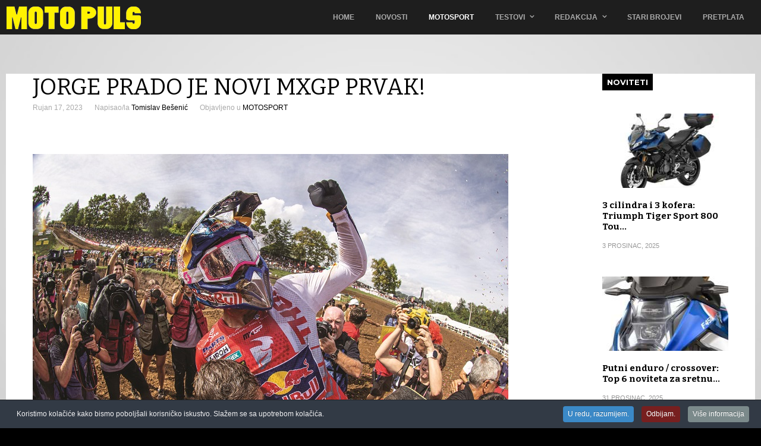

--- FILE ---
content_type: text/html; charset=utf-8
request_url: https://motopuls.com/index.php/motopuls-novosti-naslovna/item/8982-jorge-prado-je-novi-mxgp-prvak
body_size: 13220
content:
<meta property="fb:admins" content="100010452274751" />

<!DOCTYPE html>
<html prefix="og: http://ogp.me/ns#" lang="hr-hr" >
<head>
		        	<meta name="viewport" content="width=device-width, initial-scale=1, maximum-scale=2.0">
	    <base href="https://motopuls.com/index.php/motopuls-novosti-naslovna/item/8982-jorge-prado-je-novi-mxgp-prvak" />
	<meta http-equiv="content-type" content="text/html; charset=utf-8" />
	<meta name="keywords" content="MXGP,GasGas,KAWASAKI" />
	<meta property="og:url" content="https://motopuls.com/index.php/motopuls-novosti-naslovna/item/8982-jorge-prado-je-novi-mxgp-prvak" />
	<meta property="og:type" content="article" />
	<meta property="og:title" content="Jorge Prado je novi MXGP prvak!" />
	<meta property="og:description" content="Iako ga je Febvre počeo bodovno sustizati, vozač GasGasa je ipak sasvim zasluženo osvojio prvu MXGP titulu, i to na pretposljednjoj utrci ove sezone. Romain Febvre je s Kawasakijem doista sjajno vozio u drugoj polovici sezone. Pobjeđivao je kad je god to mogao i uporno otkidao mrvicu po mrvicu od pr..." />
	<meta property="og:image" content="https://motopuls.com/media/k2/items/cache/cd5b44a741890e29af4a855db1a6cc7d_S.jpg" />
	<meta name="image" content="https://motopuls.com/media/k2/items/cache/cd5b44a741890e29af4a855db1a6cc7d_M.jpg" />
	<meta name="twitter:card" content="summary" />
	<meta name="twitter:title" content="Jorge Prado je novi MXGP prvak!" />
	<meta name="twitter:description" content="Iako ga je Febvre počeo bodovno sustizati, vozač GasGasa je ipak sasvim zasluženo osvojio prvu MXGP titulu, i to na pretposljednjoj utrci ove sezone. Romain Febvre je s Kawasakijem doista sjajno vozio..." />
	<meta name="twitter:image" content="https://motopuls.com/media/k2/items/cache/cd5b44a741890e29af4a855db1a6cc7d_M.jpg" />
	<meta name="twitter:image:alt" content="Jorge Prado je novi MXGP prvak!" />
	<meta name="description" content="Iako ga je Febvre počeo bodovno sustizati, vozač GasGasa je ipak sasvim zasluženo osvojio prvu MXGP titulu, i to na pretposljednjoj utrci ove sezone...." />
	<title>Jorge Prado je novi MXGP prvak!</title>
	<link href="/index.php/motopuls-novosti-naslovna/item/8982-jorge-prado-je-novi-mxgp-prvak" rel="canonical" />
	<link href="https://motopuls.com/favicon_mp.ico" rel="shortcut icon" type="image/vnd.microsoft.icon" />
	<link href="/favicon.ico" rel="shortcut icon" type="image/vnd.microsoft.icon" />
	<link href="https://cdn.jsdelivr.net/npm/magnific-popup@1.1.0/dist/magnific-popup.min.css" rel="stylesheet" type="text/css" />
	<link href="https://cdn.jsdelivr.net/npm/simple-line-icons@2.4.1/css/simple-line-icons.css" rel="stylesheet" type="text/css" />
	<link href="/templates/gk_game/css/k2.css?v=2.10.3" rel="stylesheet" type="text/css" />
	<link href="/plugins/system/jce/css/content.css?aa754b1f19c7df490be4b958cf085e7c" rel="stylesheet" type="text/css" />
	<link href="/plugins/system/rokbox/assets/styles/rokbox.css" rel="stylesheet" type="text/css" />
	<link href="/media/system/css/modal.css?61288071887bf676bf074d690c1178fd" rel="stylesheet" type="text/css" />
	<link href="https://motopuls.com/templates/gk_game/css/font-awesome.css" rel="stylesheet" type="text/css" />
	<link href="https://motopuls.com/templates/gk_game/css/normalize.css" rel="stylesheet" type="text/css" />
	<link href="https://motopuls.com/templates/gk_game/css/layout.css" rel="stylesheet" type="text/css" />
	<link href="https://motopuls.com/templates/gk_game/css/joomla.css" rel="stylesheet" type="text/css" />
	<link href="https://motopuls.com/templates/gk_game/css/system/system.css" rel="stylesheet" type="text/css" />
	<link href="https://motopuls.com/templates/gk_game/css/template.css" rel="stylesheet" type="text/css" />
	<link href="https://motopuls.com/templates/gk_game/css/menu/menu.css" rel="stylesheet" type="text/css" />
	<link href="https://motopuls.com/templates/gk_game/css/gk.stuff.css" rel="stylesheet" type="text/css" />
	<link href="https://motopuls.com/templates/gk_game/css/style1.css" rel="stylesheet" type="text/css" />
	<link href="https://motopuls.com/templates/gk_game/css/typography/typography.style1.css" rel="stylesheet" type="text/css" />
	<link href="//fonts.googleapis.com/css?family=Montserrat:400,700" rel="stylesheet" type="text/css" />
	<link href="//fonts.googleapis.com/css?family=Bitter:400,700" rel="stylesheet" type="text/css" />
	<link href="/plugins/system/cookiespolicynotificationbar/assets/css/cpnb-style.min.css" rel="stylesheet" type="text/css" />
	<style type="text/css">

                        /* K2 - Magnific Popup Overrides */
                        .mfp-iframe-holder {padding:10px;}
                        .mfp-iframe-holder .mfp-content {max-width:100%;width:100%;height:100%;}
                        .mfp-iframe-scaler iframe {background:#fff;padding:10px;box-sizing:border-box;box-shadow:none;}
                    .childcontent .gkcol { width: 170px; }.gkNspPM-VideoGallery .gkSmallBlock .gkItem {
    cursor: pointer;
    padding: 27px 0;
}
element.style {
    padding-top: 11.2%;
}


div.banneritem {
    border-top: 1px solid #e5e5e5;
    color: #666;
    font-size: 0px;
    padding: 0px 0;
}


h2, .componentheading {
    font-size: 31px;
    font-weight: 300;
}

h3 {
    font-size: 19px;
}



th a {
    color: #562C2C!important;
}


#gkHeader h1.gkPage {
    color: rgba(222, 215, 215, 0);
    font-size: 39px;
    letter-spacing: -1.5px;
    padding: 9px 0 11px 0;
    text-transform: none;
}
#gkPageContent > div {
    background: #fff;
    -webkit-box-sizing: border-box;
    -moz-box-sizing: border-box;
    -ms-box-sizing: border-box;
    box-sizing: border-box;
    clear: both;
    padding: 0px 45px 0 45px;
    width: 100%;
}

.gkIsWrapper-gk_game figcaption h2 {
    color: #fff;
    font-size: 80px;
    font-weight: 400;
    letter-spacing: -9px;
    line-height: 90px;
    margin: 0;
    padding: 0;
    text-indent: -12px;
    text-transform: uppercase;
}


element.style {
    border: none;
    overflow: hidden;
    width: 300px;
    height: 216px;
}

.itemsContainer .itemsContainerWrap, .itemContainer .itemsContainerWrap {
    margin: 0 0px;
}


.gkNspPM-VideoGallery .gkSmallBlock .gkItem {
    cursor: pointer;
    padding: 36px 0 !important;
}body,
html,  
body input, 
body select, 
body textarea,
#gkMainMenu,
.gkMenu > ul li div.childcontent li,
#gkBottom2 .box .header,
#gkBottom3 .box .header,
.box.advertisement .header { font-family: Arial, Helvetica, sans-serif; }
body button,
button,
.button,
input.button,
span.button,
button.button,
div.button,
input[type="submit"],
input[type="button"],
.pagenav-prev a,
.pagenav-next a,
.readon,
#gkMainbody .itemReadMore,
#gkMainbody .readmore > a,
.button.invert:active,
.button.invert:focus,
.button.invert:hover,
#gkLogo.text,
.box.bigtitle .header,
.box .header,
.gkTabsWrap ol li,
#gkLogin,
.gkMenu > ul li div.childcontent .header,
.gkIsWrapper-gk_game figcaption h2,
.gkIsWrapper-gk_game figcaption p,
.gkNspPM-Highlights + a,
#gkHeader h1,
#gkHeader h2,
.readon,
#article-index h3,
.gkPopupWrap h3 { font-family: 'Montserrat', Arial, sans-serif; }
h1,h2,h3,h4,h5,h6,
.result-title,
#gkMenuOverlayHeader,
#gkMenuOverlayContent,
.gkNspPM-Highlights li:before,
.readon,
.calendarCurrentMonth,
.gkBlockTextLeft,
.gkBlockTextRight,
.gkBlockTextCenter { font-family: 'Bitter', Arial, sans-serif; }
.blank { font-family: Arial, Helvetica, sans-serif; }
@media screen and (max-width: 735px) {
	    	#k2Container .itemsContainer { width: 100%!important; } 
	    	.cols-2 .column-1,
	    	.cols-2 .column-2,
	    	.cols-3 .column-1,
	    	.cols-3 .column-2,
	    	.cols-3 .column-3,
	    	.demo-typo-col2,
	    	.demo-typo-col3,
	    	.demo-typo-col4 {width: 100%; }
	    	}#gkSidebar { width: 22%; }
#gkPageContent { background-position: 78% 0!important; }#gkContent { background-image: none!important; }#gkContent { width: 78%; }
#gkContentWrap { width: 100%; }
.gkPage { max-width: 1260px; }
#gkContentWrap { width: 100%; }
.gkPage { max-width: 1260px; }
#menu982 > div,
#menu982 > div > .childcontent-inner { width: 510px; }
#menu929 > div,
#menu929 > div > .childcontent-inner { width: 170px; }


/* BEGIN: Cookies Policy Notification Bar - J! system plugin (Powered by: Web357.com) */
.cpnb-outer { border-color: rgba(32, 34, 38, 1); }
.cpnb-outer.cpnb-div-position-top { border-bottom-width: 1px; }
.cpnb-outer.cpnb-div-position-bottom { border-top-width: 1px; }
.cpnb-outer.cpnb-div-position-top-left, .cpnb-outer.cpnb-div-position-top-right, .cpnb-outer.cpnb-div-position-bottom-left, .cpnb-outer.cpnb-div-position-bottom-right { border-width: 1px; }
.cpnb-message { color: #f1f1f3; }
.cpnb-message a { color: #ffffff }
.cpnb-button, .cpnb-button-ok, .cpnb-m-enableAllButton { -webkit-border-radius: 4px; -moz-border-radius: 4px; border-radius: 4px; font-size: 12px; color: #ffffff; background-color: rgba(59, 137, 199, 1); }
.cpnb-button:hover, .cpnb-button:focus, .cpnb-button-ok:hover, .cpnb-button-ok:focus, .cpnb-m-enableAllButton:hover, .cpnb-m-enableAllButton:focus { color: #ffffff; background-color: rgba(49, 118, 175, 1); }
.cpnb-button-decline, .cpnb-button-delete, .cpnb-button-decline-modal, .cpnb-m-DeclineAllButton { color: #ffffff; background-color: rgba(119, 31, 31, 1); }
.cpnb-button-decline:hover, .cpnb-button-decline:focus, .cpnb-button-delete:hover, .cpnb-button-delete:focus, .cpnb-button-decline-modal:hover, .cpnb-button-decline-modal:focus, .cpnb-m-DeclineAllButton:hover, .cpnb-m-DeclineAllButton:focus { color: #ffffff; background-color: rgba(175, 38, 20, 1); }
.cpnb-button-cancel, .cpnb-button-reload, .cpnb-button-cancel-modal { color: #ffffff; background-color: rgba(90, 90, 90, 1); }
.cpnb-button-cancel:hover, .cpnb-button-cancel:focus, .cpnb-button-reload:hover, .cpnb-button-reload:focus, .cpnb-button-cancel-modal:hover, .cpnb-button-cancel-modal:focus { color: #ffffff; background-color: rgba(54, 54, 54, 1); }
.cpnb-button-settings, .cpnb-button-settings-modal { color: #ffffff; background-color: rgba(90, 90, 90, 1); }
.cpnb-button-settings:hover, .cpnb-button-settings:focus, .cpnb-button-settings-modal:hover, .cpnb-button-settings-modal:focus { color: #ffffff; background-color: rgba(54, 54, 54, 1); }
.cpnb-button-more-default, .cpnb-button-more-modal { color: #ffffff; background-color: rgba(123, 138, 139, 1); }
.cpnb-button-more-default:hover, .cpnb-button-more-modal:hover, .cpnb-button-more-default:focus, .cpnb-button-more-modal:focus { color: #ffffff; background-color: rgba(105, 118, 119, 1); }
.cpnb-m-SaveChangesButton { color: #ffffff; background-color: rgba(133, 199, 136, 1); }
.cpnb-m-SaveChangesButton:hover, .cpnb-m-SaveChangesButton:focus { color: #ffffff; background-color: rgba(96, 153, 100, 1); }
@media only screen and (max-width: 600px) {
.cpnb-left-menu-toggle::after, .cpnb-left-menu-toggle-button {
content: "Categories";
}
}
/* END: Cookies Policy Notification Bar - J! system plugin (Powered by: Web357.com) */

	</style>
	<script type="application/json" class="joomla-script-options new">{"csrf.token":"6ea2428f16b60a68801a0ed17487fa44","system.paths":{"root":"","base":""}}</script>
	<script src="/media/jui/js/jquery.min.js?61288071887bf676bf074d690c1178fd" type="text/javascript"></script>
	<script src="/media/jui/js/jquery-noconflict.js?61288071887bf676bf074d690c1178fd" type="text/javascript"></script>
	<script src="/media/jui/js/jquery-migrate.min.js?61288071887bf676bf074d690c1178fd" type="text/javascript"></script>
	<script src="https://cdn.jsdelivr.net/npm/magnific-popup@1.1.0/dist/jquery.magnific-popup.min.js" type="text/javascript"></script>
	<script src="/media/k2/assets/js/k2.frontend.js?v=2.10.3&b=20200429&sitepath=/" type="text/javascript"></script>
	<script src="/media/system/js/mootools-core.js?61288071887bf676bf074d690c1178fd" type="text/javascript"></script>
	<script src="/media/system/js/core.js?61288071887bf676bf074d690c1178fd" type="text/javascript"></script>
	<script src="/media/system/js/mootools-more.js?61288071887bf676bf074d690c1178fd" type="text/javascript"></script>
	<script src="/plugins/system/rokbox/assets/js/rokbox.js" type="text/javascript"></script>
	<script src="/media/jui/js/bootstrap.min.js?61288071887bf676bf074d690c1178fd" type="text/javascript"></script>
	<script src="/media/system/js/modal.js?61288071887bf676bf074d690c1178fd" type="text/javascript"></script>
	<script src="https://motopuls.com/templates/gk_game/js/gk.scripts.js" type="text/javascript"></script>
	<script src="https://motopuls.com/templates/gk_game/js/gk.menu.js" type="text/javascript"></script>
	<script src="https://motopuls.com/templates/gk_game/js/fitvids.jquery.js" type="text/javascript"></script>
	<script src="https://motopuls.com/modules/mod_news_pro_gk5/interface/scripts/engine.jquery.js" type="text/javascript"></script>
	<script src="/plugins/system/cookiespolicynotificationbar/assets/js/cookies-policy-notification-bar.min.js" type="text/javascript"></script>
	<script type="application/ld+json">

                {
                    "@context": "https://schema.org",
                    "@type": "Article",
                    "mainEntityOfPage": {
                        "@type": "WebPage",
                        "@id": "https://motopuls.com/index.php/motopuls-novosti-naslovna/item/8982-jorge-prado-je-novi-mxgp-prvak"
                    },
                    "url": "https://motopuls.com/index.php/motopuls-novosti-naslovna/item/8982-jorge-prado-je-novi-mxgp-prvak",
                    "headline": "Jorge Prado je novi MXGP prvak!",
                    "image": [
                        "https://motopuls.com/media/k2/items/cache/cd5b44a741890e29af4a855db1a6cc7d_XL.jpg",
                        "https://motopuls.com/media/k2/items/cache/cd5b44a741890e29af4a855db1a6cc7d_L.jpg",
                        "https://motopuls.com/media/k2/items/cache/cd5b44a741890e29af4a855db1a6cc7d_M.jpg",
                        "https://motopuls.com/media/k2/items/cache/cd5b44a741890e29af4a855db1a6cc7d_S.jpg",
                        "https://motopuls.com/media/k2/items/cache/cd5b44a741890e29af4a855db1a6cc7d_XS.jpg",
                        "https://motopuls.com/media/k2/items/cache/cd5b44a741890e29af4a855db1a6cc7d_Generic.jpg"
                    ],
                    "datePublished": "2023-09-17 21:01:49",
                    "dateModified": "2023-09-17 21:16:37",
                    "author": {
                        "@type": "Person",
                        "name": "Tomislav Bešenić",
                        "url": "https://motopuls.com/index.php/motopuls-novosti-naslovna/itemlist/user/982-tomislavbešenić"
                    },
                    "publisher": {
                        "@type": "Organization",
                        "name": "MOTO PULS",
                        "url": "https://motopuls.com/",
                        "logo": {
                            "@type": "ImageObject",
                            "name": "MOTO PULS",
                            "width": "",
                            "height": "",
                            "url": "https://motopuls.com/"
                        }
                    },
                    "articleSection": "https://motopuls.com/index.php/motopuls-novosti-naslovna",
                    "keywords": "MXGP,GasGas,KAWASAKI",
                    "description": "Iako ga je Febvre počeo bodovno sustizati, vozač GasGasa je ipak sasvim zasluženo osvojio prvu MXGP titulu, i to na pretposljednjoj utrci ove sezone. Romain Febvre je s Kawasakijem doista sjajno vozio u drugoj polovici sezone. Pobjeđivao je kad je god to mogao i uporno otkidao mrvicu po mrvicu od prevelike bodovne prednosti Jorgea Prada. Štoviše, na prethodnoj utrci u Turskoj je Febvre smanjio svoj zaostatak s 92 na 67 bodova. Ali i s time su šanse Francuza za osvajanjem naslova bile razmjerno malo i bazirale su se na tome da bi Jorge Prado i njegov GasGas trebali upasti u ozbiljne probleme. Ali onda se u talijanskoj Maggiori, na pretposljednjoj utrci sezone, dogodilo nešto sasvim suprotno. Znajući da treba završavati ispred Pradoa, koji je u prvoj utrci vodio, Febvre se na sve moguće načine pokušavao probiti kraj Seewera te je pritom pogriješio i pao. Iako se brzo vratio u utrku, u idućem krugu je morao odustati zbog tehničkog kvara. I tako je već u toj prvoj utrci, nakon što je odnio još jednu pobjedu, 22-godišnji Jorge Prado mogao slaviti naslov MXGP prvaka, prvi za sebe i za GasGas. Ujedno, on je i prvi španjolski MXGP prvak uopće, s time da je 2018. i 2019. bio svjetski prvak u MX2 kategoriji. Romain Febvre je u drugoj utrci dana pobijedio, dok je Prado pao i završio kao 6. Nakon ovoga ih, i to već idućeg vikenda, čeka posljednja utrka sezone, koja se vozi u Velikoj Britaniji. TRENUTNI POREDAK: 1. J. Prado – GasGas – 8902. R. Febvre – Kawasaki – 8073. J. Seewer – Yamaha – 7194. G. Coldenhoff – Yamaha – 6555. R. Fernandez – Honda - 612",
                    "articleBody": "Iako ga je Febvre počeo bodovno sustizati, vozač GasGasa je ipak sasvim zasluženo osvojio prvu MXGP titulu, i to na pretposljednjoj utrci ove sezone. Romain Febvre je s Kawasakijem doista sjajno vozio u drugoj polovici sezone. Pobjeđivao je kad je god to mogao i uporno otkidao mrvicu po mrvicu od prevelike bodovne prednosti Jorgea Prada. Štoviše, na prethodnoj utrci u Turskoj je Febvre smanjio svoj zaostatak s 92 na 67 bodova. Ali i s time su šanse Francuza za osvajanjem naslova bile razmjerno malo i bazirale su se na tome da bi Jorge Prado i njegov GasGas trebali upasti u ozbiljne probleme. Ali onda se u talijanskoj Maggiori, na pretposljednjoj utrci sezone, dogodilo nešto sasvim suprotno. Znajući da treba završavati ispred Pradoa, koji je u prvoj utrci vodio, Febvre se na sve moguće načine pokušavao probiti kraj Seewera te je pritom pogriješio i pao. Iako se brzo vratio u utrku, u idućem krugu je morao odustati zbog tehničkog kvara. I tako je već u toj prvoj utrci, nakon što je odnio još jednu pobjedu, 22-godišnji Jorge Prado mogao slaviti naslov MXGP prvaka, prvi za sebe i za GasGas. Ujedno, on je i prvi španjolski MXGP prvak uopće, s time da je 2018. i 2019. bio svjetski prvak u MX2 kategoriji. Romain Febvre je u drugoj utrci dana pobijedio, dok je Prado pao i završio kao 6. Nakon ovoga ih, i to već idućeg vikenda, čeka posljednja utrka sezone, koja se vozi u Velikoj Britaniji. TRENUTNI POREDAK: 1. J. Prado – GasGas – 8902. R. Febvre – Kawasaki – 8073. J. Seewer – Yamaha – 7194. G. Coldenhoff – Yamaha – 6555. R. Fernandez – Honda - 612"
                }
                
	</script>
	<script type="text/javascript">
if (typeof RokBoxSettings == 'undefined') RokBoxSettings = {pc: '100'};
		jQuery(function($) {
			SqueezeBox.initialize({});
			initSqueezeBox();
			$(document).on('subform-row-add', initSqueezeBox);

			function initSqueezeBox(event, container)
			{
				SqueezeBox.assign($(container || document).find('a.modal').get(), {
					parse: 'rel'
				});
			}
		});

		window.jModalClose = function () {
			SqueezeBox.close();
		};

		// Add extra modal close functionality for tinyMCE-based editors
		document.onreadystatechange = function () {
			if (document.readyState == 'interactive' && typeof tinyMCE != 'undefined' && tinyMCE)
			{
				if (typeof window.jModalClose_no_tinyMCE === 'undefined')
				{
					window.jModalClose_no_tinyMCE = typeof(jModalClose) == 'function'  ?  jModalClose  :  false;

					jModalClose = function () {
						if (window.jModalClose_no_tinyMCE) window.jModalClose_no_tinyMCE.apply(this, arguments);
						tinyMCE.activeEditor.windowManager.close();
					};
				}

				if (typeof window.SqueezeBoxClose_no_tinyMCE === 'undefined')
				{
					if (typeof(SqueezeBox) == 'undefined')  SqueezeBox = {};
					window.SqueezeBoxClose_no_tinyMCE = typeof(SqueezeBox.close) == 'function'  ?  SqueezeBox.close  :  false;

					SqueezeBox.close = function () {
						if (window.SqueezeBoxClose_no_tinyMCE)  window.SqueezeBoxClose_no_tinyMCE.apply(this, arguments);
						tinyMCE.activeEditor.windowManager.close();
					};
				}
			}
		};
		
 $GKMenu = { height:true, width:false, duration: 250 };
$GK_TMPL_URL = "https://motopuls.com/templates/gk_game";

$GK_URL = "https://motopuls.com/";


// BEGIN: Cookies Policy Notification Bar - J! system plugin (Powered by: Web357.com)
var cpnb_config = {"w357_position":"bottom","w357_hide_after_time":"yes","w357_duration":"60","w357_animate_duration":"1000","w357_limit":"0","w357_message":"Koristimo kolačiće kako bismo poboljšali korisničko iskustvo. Slažem se sa upotrebom kolačića.","w357_display_ok_btn":"1","w357_buttonText":"U redu, razumijem.","w357_display_decline_btn":"1","w357_buttonDeclineText":"Odbijam.","w357_display_cancel_btn":"0","w357_buttonCancelText":"Cancel","w357_display_settings_btn":0,"w357_buttonSettingsText":"Settings","w357_buttonMoreText":"Više informacija","w357_buttonMoreLink":"","w357_display_more_info_btn":"1","w357_fontColor":"#f1f1f3","w357_linkColor":"#ffffff","w357_fontSize":"12px","w357_backgroundColor":"rgba(50, 58, 69, 1)","w357_borderWidth":"1","w357_body_cover":"1","w357_overlay_state":"0","w357_overlay_color":"rgba(10, 10, 10, 0.3)","w357_height":"auto","w357_cookie_name":"cookiesDirective","w357_link_target":"_self","w357_popup_width":"800","w357_popup_height":"600","w357_customText":"\u003Cp\u003E \u003C\/p\u003E\r\n\u003Cdiv class=\u0022itemFullText\u0022\u003E\r\n\u003Cp\u003E\u003Cstrong\u003EUPOTREBA KOLAČIĆA\u003C\/strong\u003E\u003C\/p\u003E\r\n\u003Cp\u003EUpotreba kolačića (cookies) - Zaštita privatnosti Korisnika\u003C\/p\u003E\r\n\u003Ch5\u003E\u003Cstrong\u003EŠto su kolačići?\u003C\/strong\u003E\u003C\/h5\u003E\r\n\u003Cp\u003EKolačić (cookie) je informacija koja se pohranjuje na Vaše računalo od strane Internet stranice koju posjećujete. Kolačići obično spremaju Vaše postavke odnosno postavke za internetsku stranicu . Isto tako mogu spremati širok pojas informacija uključujući osobne (Vaše ime ili e-mail adresu). Nakon što naknadno opet posjetite istu Internet stranicu, Internet preglednik povratno odašilje kolačiće koji pripadaju toj Internet stranici. Time se omogućava Internet stranici da prikaže informacije prilagođene Vašim potrebama. Kolačići nisu računalni programi, ne mogu biti izvedeni kao kod te se ne mogu koristiti za širenje virusa.\u003C\/p\u003E\r\n\u003Ch5\u003E\u003Cstrong\u003EKoja je svrha kolačića?\u003C\/strong\u003E\u003C\/h5\u003E\r\n\u003Cp\u003EKako bi se osigurao pravilan rad Internet stranice motopuls.hr i motopuls.com, daljnja raznorazna unaprjeđenja te poboljšanja Vaših iskustava u pregledavanju, Internet stranica motopuls.hr i motopuls.com na Vaše računalo pohranjuje malenu količinu informacija (kolačiće).\u003C\/p\u003E\r\n\u003Ch5\u003E\u003Cstrong\u003EKoje informacije kolačići mogu pohranjivati?\u003C\/strong\u003E\u003C\/h5\u003E\r\n\u003Cp\u003EKolačići mogu pohranjivati širok pojas informacija uključujući osobne informacije (kao što je Vaše ime ili e-mail adresa). Ipak, ova informacija može biti spremljena jedino ako Vi to omogućite. Naime, Internet stranica motopuls.hr i motopuls.com ne može dobiti pristup informacijama koji im Vi niste dali i ne mogu pristupiti drugim datotekama na Vašem računalu. Zadane aktivnosti spremanja i slanja kolačića Vama nisu vidljive. Ipak, možete promijeniti Vaše postavke Internet preglednika kako bi mogli sami birati hoćete li zahtjeve za pohranu kolačića odobriti ili odbiti, pobrisati spremljene kolačiće automatski pri zatvaranju Internet preglednika i slično.\u003C\/p\u003E\r\n\u003Ch5\u003E\u003Cstrong\u003EPristanak na pohranjivanje kolačića\u003C\/strong\u003E\u003C\/h5\u003E\r\n\u003Cp\u003EKorištenjem Internet stranica motopuls.hr i motopuls.com bez promjene postavki kojima bi se uskratila suglasnost na pohranu kolačića na Vaše računalo, prihvaćate korištenje i pohranu kolačića na Vaše računalo. Ukoliko ne pristanete na pohranu kolačića, pohranjivanje istih na Vašem računalu bit će onemogućeno, a Vi ćete i dalje biti u mogućnosti pregledavati Internet stranicu motopuls.hr i motopuls.com , s time da Vam pojedine mogućnosti Internet stranice neće biti dostupne.\u003C\/p\u003E\r\n\u003Ch5\u003E\u003Cstrong\u003EKako onemogućiti kolačiće?\u003C\/strong\u003E\u003C\/h5\u003E\r\n\u003Cp\u003EIsključivanjem kolačića odlučujete hoćete li dopustiti pohranjivanje kolačića na Vašem računalu. Postavke kolačića mogu se kontrolirati i konfigurirati u vašem Internet pregledniku. Za informacije o postavkama kolačića, odaberite Internet preglednik koji koristite:\u003C\/p\u003E\r\n\u003Cp\u003EChrome\u003Cbr \/\u003EFirefox\u003Cbr \/\u003EInternet Explorer 9,10 i 11\u003Cbr \/\u003EInternet Explorer 7 i 8\u003Cbr \/\u003EOpera\u003Cbr \/\u003ESafari\u003C\/p\u003E\r\n\u003Cp\u003EAko onemogućite kolačiće, nećete moći koristiti neke od funkcionalnosti na Internet stranici motopuls.hr i motopuls.com .\u003C\/p\u003E\r\n\u003Ch5\u003E\u003Cstrong\u003EŠto su privremeni kolačići?\u003C\/strong\u003E\u003C\/h5\u003E\r\n\u003Cp\u003EPrivremeni kolačići ili kolačići sesije uklanjaju se s računala po zatvaranju Internet preglednika. Pomoću privremenih kolačića web-mjesta pohranjuju privremene podatke, poput stavki u košarici za kupnju.\u003C\/p\u003E\r\n\u003Ch5\u003E\u003Cstrong\u003EŠto su stalni kolačići?\u003C\/strong\u003E\u003C\/h5\u003E\r\n\u003Cp\u003EStalni ili spremljeni kolačići ostaju pohranjeni na računalu nakon zatvaranja Internet preglednika. Pomoću njih web-mjesta pohranjuju podatke, kao što su ime za prijavu i lozinka, tako da se ne morate prijavljivat prilikom svakog posjeta određenom mjestu. Stalni kolačići ostat će na računalu danima, mjesecima, čak i godinama.\u003C\/p\u003E\r\n\u003Ch5\u003E\u003Cstrong\u003EŠto su kolačići prve strane?\u003C\/strong\u003E\u003C\/h5\u003E\r\n\u003Cp\u003EKolačići prve strane dolaze s web-mjesta koje posjećujete, a mogu biti stalni ili privremeni. Uz pomoć tih kolačića web-mjesta mogu pohraniti podatke koje će ponovo koristiti prilikom slijedećeg posjeta tom web-mjestu.\u003C\/p\u003E\r\n\u003Ch5\u003E\u003Cstrong\u003EŠto su kolačići treće strane?\u003C\/strong\u003E\u003C\/h5\u003E\r\n\u003Cp\u003EKolačići treće strane dolaze s reklama drugih web-mjesta (kao što su skočne ili druge reklame) koje se nalaze na web-mjestu koje posjećujete. Pomoću tih kolačića web-mjesta mogu pratiti korištenje Interneta u marketinške svrhe.\u003C\/p\u003E\r\n\u003Ch5\u003E\u003Cstrong\u003EKoristi li motopuls.hr i motopuls.com kolačiće?\u003C\/strong\u003E\u003C\/h5\u003E\r\n\u003Cp\u003EInternet stranica motopuls.hr i motopuls.com koristi kolačiće kako bi Vam se omogućilo što bolje korisničko iskustvo.\u003C\/p\u003E\r\n\u003Ch5\u003E\u003Cstrong\u003EKakve kolačiće koristi motopuls.hr i motopuls.com i zašto?\u003C\/strong\u003E\u003C\/h5\u003E\r\n\u003Cp\u003EPrivremeni kolačići (Session cookies) - to su privremeni kolačići koji istječu (i automatski se brišu) kada zatvorite Internet preglednik. Internet stranica motopuls.hr i motopuls.com koristi session cookies kako bi omogućila pristup sadržaju i omogućila komentiranje (što činite kada se prijavite sa svojim podacima na web stranicu).\u003C\/p\u003E\r\n\u003Cp\u003ETrajni kolačići (Persistent cookies) - obično imaju datum isteka daleko u budućnosti te će ostati u vašem pregledniku, sve dok ne isteknu, ili dok ih ručno ne izbrišete. Trajni kolačići korisnicima olakšava pristup stranici. Također koristimo trajne kolačiće kako bi bolje razumjeli navike korisnika, tako da možemo poboljšati Internet stranicu prema Vašim navikama. Ova informacija je anonimna - ne vidimo individualne podatke korisnika.\u003C\/p\u003E\r\n\u003Ch5\u003E\u003Cstrong\u003EPostoje li na Internet stranici motopuls.hr i motopuls.com kolačići treće strane?\u003C\/strong\u003E\u003C\/h5\u003E\r\n\u003Cp\u003EPostoji nekoliko vanjskih servisa koji na Vaša računala pohranjuju limitirane kolačiće. Ovi kolačići nisu postavljeni od strane Internet stranice motopuls.hr i motopuls.com , ali neki služe za normalno funkcioniranje određenih mogućnosti koje korisnicima olakšavaju pristup sadržaju. Trenutno omogućujemo:\u003C\/p\u003E\r\n\u003Cp\u003EDruštvene mreže - korisnici mogu dijeliti objave na društvenim mrežama Facebook i Google+ koje će na Vaše računalo pohraniti kolačiće.\u003C\/p\u003E\r\n\u003Cp\u003EMjerenje posjećenosti - Internet stranica motopuls.hr i motopuls.com koristi servis za mjerenje posjećenosti, a to je Google Analytics.\u003C\/p\u003E\r\n\u003Cp\u003EUkoliko želite onemogućiti da navedeni servisi pohranjuju kolačiće na Vašem računalu, možete blokirati predmetne kolačiće.\u003C\/p\u003E\r\n\u003Ch5\u003E\u003Cstrong\u003EDodatne informacije oko isključivanja kolačića\u003C\/strong\u003E\u003C\/h5\u003E\r\n\u003Cp\u003ETrenutno postoji nekoliko Internet stranica za isključivanje pohranjivanja kolačića za različite servise. \u003C\/p\u003E\r\n\u003C\/div\u003E","w357_more_info_btn_type":"custom_text","w357_blockCookies":"1","w357_autoAcceptAfterScrolling":"0","w357_numOfScrolledPixelsBeforeAutoAccept":"300","w357_reloadPageAfterAccept":"0","w357_enableConfirmationAlerts":"0","w357_confirm_allow_msg":"Performing this action will enable all cookies set by this website. Are you sure that you want to enable all cookies on this website?","w357_confirm_delete_msg":"Performing this action will remove all cookies set by this website. Are you sure that you want to disable and delete all cookies from your browser?","w357_show_in_iframes":"0","w357_shortcode_is_enabled_on_this_page":0,"w357_base_url":"https:\/\/motopuls.com\/","w357_current_url":"https:\/\/motopuls.com\/index.php\/motopuls-novosti-naslovna\/item\/8982-jorge-prado-je-novi-mxgp-prvak","w357_always_display":"0","w357_expiration_cookieAccept":"365","w357_expiration_cookieDecline":"180","w357_expiration_cookieCancel":"3"};
// END: Cookies Policy Notification Bar - J! system plugin (Powered by: Web357.com)


// BEGIN: Cookies Policy Notification Bar - J! system plugin (Powered by: Web357.com)
var cpnb_cookiesCategories = {"cookie_categories_group0":{"cookie_category_id":"required-cookies","cookie_category_name":"Required Cookies","cookie_category_description":"The Required or Functional cookies relate to the functionality of our websites and allow us to improve the service we offer to you through our websites, for example by allowing you to carry information across pages of our website to avoid you having to re-enter information, or by recognizing your preferences when you return to our website.","cookie_category_checked_by_default":"2","cookie_category_status":"1"},"cookie_categories_group1":{"cookie_category_id":"analytical-cookies","cookie_category_name":"Analytical Cookies","cookie_category_description":"Analytical cookies allow us to recognize and to count the number of visitors to our website, to see how visitors move around the website when they are using it and to record which content viewers view and are interested in. This helps us to determine how frequently particular pages and advertisements are visited and to determine the most popular areas of our website. This helps us to improve the service which we offer to you by helping us make sure our users are finding the information they are looking for, by providing anonymized demographic data to third parties in order to target advertising more appropriately to you, and by tracking the success of advertising campaigns on our website.","cookie_category_checked_by_default":"1","cookie_category_status":"1"},"cookie_categories_group2":{"cookie_category_id":"social-media-cookies","cookie_category_name":"Social Media","cookie_category_description":"These cookies allow you to share Website content with social media platforms (e.g., Facebook, Twitter, Instagram). We have no control over these cookies as they are set by the social media platforms themselves.","cookie_category_checked_by_default":"1","cookie_category_status":"1"},"cookie_categories_group3":{"cookie_category_id":"targeted-advertising-cookies","cookie_category_name":"Targeted Advertising Cookies","cookie_category_description":"Advertising and targeting cookies are used to deliver advertisements more relevant to you, but can also limit the number of times you see an advertisement and be used to chart the effectiveness of an ad campaign by tracking users’ clicks. They can also provide security in transactions. They are usually placed by third-party advertising networks with a website operator’s permission but can be placed by the operator themselves. They can remember that you have visited a website, and this information can be shared with other organizations, including other advertisers. They cannot determine who you are though, as the data collected is never linked to your profile. ","cookie_category_checked_by_default":"1","cookie_category_status":"1"}};
// END: Cookies Policy Notification Bar - J! system plugin (Powered by: Web357.com)


// BEGIN: Cookies Policy Notification Bar - J! system plugin (Powered by: Web357.com)
var cpnb_manager = {"w357_m_modalState":"0","w357_m_floatButtonState":"1","w357_m_floatButtonPosition":"bottom_left","w357_m_HashLink":"cookies","w357_m_modal_menuItemSelectedBgColor":"rgba(200, 200, 200, 1)","w357_m_saveChangesButtonColorAfterChange":"rgba(13, 92, 45, 1)","w357_m_floatButtonIconSrc":"https:\/\/motopuls.com\/plugins\/system\/cookiespolicynotificationbar\/assets\/icons\/cpnb-cookies-manager-icon-1-64x64.png","w357_m_floatButtonText":"Cookies Manager","w357_m_modalHeadingText":"Advanced Cookie Settings","w357_m_checkboxText":"Enabled","w357_m_lockedText":"(Locked)","w357_m_EnableAllButtonText":"Allow All Cookies","w357_m_DeclineAllButtonText":"Decline All Cookies","w357_m_SaveChangesButtonText":"Save Settings","w357_m_confirmationAlertRequiredCookies":"These cookies are strictly necessary for this website. You can\u0027t disable this category of cookies. Thank you for understanding!"};
// END: Cookies Policy Notification Bar - J! system plugin (Powered by: Web357.com)

	</script>
	<link rel="apple-touch-icon" href="https://motopuls.com/templates/gk_game/images/touch-device.png">
	<link rel="apple-touch-icon-precomposed" href="https://motopuls.com/templates/gk_game/images/touch-device.png">

<link rel="icon" href="/favicon.ico" type="image/x-icon">
<link rel="shortcut icon" href="/favicon.ico" type="image/x-icon">
    <link rel="stylesheet" href="https://motopuls.com/templates/gk_game/css/small.desktop.css" media="(max-width: 1260px)" />
<link rel="stylesheet" href="https://motopuls.com/templates/gk_game/css/tablet.css" media="(max-width: 980px)" />
<link rel="stylesheet" href="https://motopuls.com/templates/gk_game/css/small.tablet.css" media="(max-width: 760px)" />
<link rel="stylesheet" href="https://motopuls.com/templates/gk_game/css/mobile.css" media="(max-width: 600px)" />
<link rel="stylesheet" href="https://motopuls.com/templates/gk_game/css/override.css" />

<!--[if IE 9]>
<link rel="stylesheet" href="https://motopuls.com/templates/gk_game/css/ie/ie9.css" type="text/css" />
<![endif]-->

<!--[if IE 8]>
<link rel="stylesheet" href="https://motopuls.com/templates/gk_game/css/ie/ie8.css" type="text/css" />
<![endif]-->

<!--[if lte IE 7]>
<link rel="stylesheet" href="https://motopuls.com/templates/gk_game/css/ie/ie7.css" type="text/css" />
<![endif]-->

<!--[if lte IE 9]>
<script type="text/javascript" src="https://motopuls.com/templates/gk_game/js/ie.js"></script>
<![endif]-->

<!--[if (gte IE 6)&(lte IE 8)]>
<script type="text/javascript" src="https://motopuls.com/templates/gk_game/js/respond.js"></script>
<script type="text/javascript" src="http://html5shim.googlecode.com/svn/trunk/html5.js"></script>
<![endif]-->

	<!-- Global site tag (gtag.js) - Google Analytics -->
<script async src="https://www.googletagmanager.com/gtag/js?id=G-MW0G67330B"></script>

<script>
window.dataLayer = window.dataLayer || [];function gtag(){dataLayer.push(arguments);}gtag('js', new Date()); gtag('config', 'G-MW0G67330B');
</script>


<!-- BEGIN: Google Analytics -->
<script>console.log("Google analytics javascript code goes here...")</script>
<!-- END: Google Analytics -->

<!-- BEGIN: Facebook -->
<script>console.log("Facebook javascript code goes here...")</script>
<!-- END: Facebook -->
</head>
<body data-tablet-width="980" data-tablet-small-width="760" data-mobile-width="600" data-smoothscroll="1">	
	<script type="text/javascript">var _gaq = _gaq || []; _gaq.push(['_setAccount', 'UA-46670295-1']); _gaq.push(['_trackPageview']);(function() { var ga = document.createElement('script'); ga.type = 'text/javascript'; ga.async = true;ga.src = ('https:' == document.location.protocol ? 'https://ssl' : 'http://www') + '.google-analytics.com/ga.js';var s = document.getElementsByTagName('script')[0]; s.parentNode.insertBefore(ga, s); })();</script>	
	<div id="gkTopBar" data-menu-type="classic">
				
		<div class="gkPage" id="gkHeaderNav">
		    
          <a href="https://motopuls.com/" id="gkLogo">
        <img src="https://motopuls.com/images/mp_logo.png" alt="MOTO PULS" />
     </a>
     		    
						<div id="gkMobileMenu" class="gkPage"> <i id="mobile-menu-toggler" class="fa fa-bars"></i>
			   <label for="mobileMenu">Menu: </label>
			   <select name="mobileMenu" id="mobileMenu" onChange="window.location.href=this.value;" class="chzn-done">
			       <option  value="https://motopuls.com/">Home</option><option  value="/index.php/motopuls-novosti">Novosti</option><option selected="selected"  value="/index.php/motopuls-novosti-naslovna">Motosport</option><option  value="#">TESTOVI</option><option  value="#">&mdash; Testovi</option><option  value="/index.php/motopuls-online/testovi/usporedni-testovi">&mdash;&mdash; Usporedni testovi</option><option  value="/index.php/motopuls-online/testovi/motocikli">&mdash;&mdash; Motocikli</option><option  value="/index.php/motopuls-online/testovi/skuteri">&mdash;&mdash; Skuteri</option><option  value="/index.php/motopuls-online/testovi/cetverocikli">&mdash;&mdash; Četverocikli</option><option  value="/index.php/motopuls-online/testovi/prerade">&mdash;&mdash; Prerade</option><option  value="#">&mdash; Video</option><option  value="/index.php/motopuls-online/video/testovi-motopuls">&mdash;&mdash; Testovi Moto Puls</option><option  value="#">&mdash; Putopisi</option><option  value="/index.php/motopuls-online/putopisi/vikend-odredista">&mdash;&mdash; Vikend odredišta</option><option  value="/index.php/motopuls-online/putopisi/putopisi-mp">&mdash;&mdash; Putopisi</option><option  value="#">Redakcija</option><option  value="/index.php/redakcija/pretplata-i-stari-brojevi">&mdash; Pretplata</option><option  value="/index.php/redakcija/oglasavanje">&mdash; Oglašavanje</option><option  value="/index.php/redakcija/o-nama">&mdash; O nama</option><option  value="/index.php/redakcija/on-line-stari-brojevi">&mdash; ON-LINE stari brojevi</option><option  value="/index.php/redakcija/kontaktirajte-nas">&mdash; Kontaktaktirajte nas</option><option  value="https://motopuls.hr/index.php/redakcija/on-line-stari-brojevi">Stari brojevi</option><option  value="/index.php/pretplata">Pretplata</option>			   </select>
			</div>
					     
		     		     
		     		     <div id="gkMainMenu" class="gkPage gkMenuClassic">
		             <nav id="gkExtraMenu" class="gkMenu">
<ul class="gkmenu level0"><li  class="first"><a href="https://motopuls.com/"  class=" first" id="menu640" title=" Home Menu Item" >Home</a></li><li ><a href="/index.php/motopuls-novosti"  id="menu993"  >Novosti</a></li><li  class="active"><a href="/index.php/motopuls-novosti-naslovna"  class=" active" id="menu994"  >Motosport</a></li><li  class="haschild"><a href="#"  class=" haschild" id="menu982"  >TESTOVI</a><div class="childcontent">
<div class="childcontent-inner">
<div class="gkcol gkcol5  first"><ul class="gkmenu level1"><li  class="first group"><div class="group"><div class="header"><a href="#"  class=" first group" id="menu896"  >Testovi</a></div><div class="gk-group-content"><ul class="gkmenu level1"><li  class="first"><a href="/index.php/motopuls-online/testovi/usporedni-testovi"  class=" first" id="menu930"  >Usporedni testovi</a></li><li ><a href="/index.php/motopuls-online/testovi/motocikli"  id="menu931"  >Motocikli</a></li><li ><a href="/index.php/motopuls-online/testovi/skuteri"  id="menu932"  >Skuteri</a></li><li ><a href="/index.php/motopuls-online/testovi/cetverocikli"  id="menu933"  >Četverocikli</a></li><li  class="last"><a href="/index.php/motopuls-online/testovi/prerade"  class=" last" id="menu934"  >Prerade</a></li></ul></div></div></li></ul></div><div class="gkcol gkcol5 "><ul class="gkmenu level1"><li  class="first group"><div class="group"><div class="header"><a href="#"  class=" first group" id="menu922"  >Video</a></div><div class="gk-group-content"><ul class="gkmenu level1"><li  class="first"><a href="/index.php/motopuls-online/video/testovi-motopuls"  class=" first" id="menu963"  >Testovi Moto Puls</a></li></ul></div></div></li></ul></div><div class="gkcol gkcol5  last"><ul class="gkmenu level1"><li  class="first group"><div class="group"><div class="header"><a href="#"  class=" first group" id="menu924"  >Putopisi</a></div><div class="gk-group-content"><ul class="gkmenu level1"><li  class="first"><a href="/index.php/motopuls-online/putopisi/vikend-odredista"  class=" first" id="menu951"  >Vikend odredišta</a></li><li  class="last"><a href="/index.php/motopuls-online/putopisi/putopisi-mp"  class=" last" id="menu952"  >Putopisi</a></li></ul></div></div></li></ul></div>
</div>
</div></li><li  class="haschild"><a href="#"  class=" haschild" id="menu929"  >Redakcija</a><div class="childcontent">
<div class="childcontent-inner">
<div class="gkcol gkcol1  first"><ul class="gkmenu level1"><li  class="first"><a href="/index.php/redakcija/pretplata-i-stari-brojevi"  class=" first" id="menu964"  >Pretplata</a></li><li ><a href="/index.php/redakcija/oglasavanje"  id="menu965"  >Oglašavanje</a></li><li ><a href="/index.php/redakcija/o-nama"  id="menu966"  >O nama</a></li><li ><a href="/index.php/redakcija/on-line-stari-brojevi"  id="menu976"  >ON-LINE stari brojevi</a></li><li  class="last"><a href="/index.php/redakcija/kontaktirajte-nas"  class=" last" id="menu879"  >Kontaktaktirajte nas</a></li></ul></div>
</div>
</div></li><li ><a href="https://motopuls.hr/index.php/redakcija/on-line-stari-brojevi"  id="menu1086"  >Stari brojevi</a></li><li  class="last"><a href="/index.php/pretplata"  class=" last" id="menu1393"  >Pretplata</a></li></ul>
</nav>		     </div>
		     		</div>
	</div>
	
	<div id="gkBg">
			    
	    <div id="gkHeader"><h1 class="gkPage">Motosport</h1></div>
		<div id="gkPageContent" class="gkPage">
						
							
	    	<div	    		    	>
		    	<section id="gkContent" data-has-sidebar="true">
					<div id="gkContentWrap">
												
												
												
							
						
						<section id="gkMainbody">
															<article id="k2Container" class="itemView">           
         
          
           <header>
                                                            <h1>Jorge Prado je novi MXGP prvak!</h1>
                                                            <ul>
                                                            <li><time datetime="2023-09-17T23:01:49+02:00">Rujan 17, 2023</time></li>
                                                                                          <li>Napisao/la&nbsp;<a rel="author" href="/index.php/motopuls-novosti-naslovna/itemlist/user/982-tomislavbešenić">Tomislav Bešenić</a></li>
                                                                                          <li><span>Objavljeno u</span> <a href="/index.php/motopuls-novosti-naslovna">MOTOSPORT</a></li>
                                                                                                                                                                                                                                                                                                  </ul>
                              </header>
                     
                    
          
                     <div class="itemBody"> 
                                                                       <div class="itemFullText"> <p><a href="/images/images/motosport3/66128_Prado_Champ_18_MXGP_Italy_2023_JPA_22A0769.jpg" target="_blank" data-rokbox="1"><img src="/images/images/motosport3/66128_Prado_Champ_18_MXGP_Italy_2023_JPA_22A0769.jpg" alt="MXPG Italy 2023, Maggiora Rider: Prado_Champ" width="800" height="600" /></a></p>
<p>Iako ga je Febvre počeo bodovno sustizati, vozač GasGasa je ipak sasvim zasluženo osvojio prvu MXGP titulu, i to na pretposljednjoj utrci ove sezone.</p>
<p>Romain Febvre je s Kawasakijem doista sjajno vozio u drugoj polovici sezone. Pobjeđivao je kad je god to mogao i uporno otkidao mrvicu po mrvicu od prevelike bodovne prednosti Jorgea Prada. Štoviše, na prethodnoj utrci u Turskoj je Febvre smanjio svoj zaostatak s 92 na 67 bodova. Ali i s time su šanse Francuza za osvajanjem naslova bile razmjerno malo i bazirale su se na tome da bi Jorge Prado i njegov GasGas trebali upasti u ozbiljne probleme. Ali onda se u talijanskoj Maggiori, na pretposljednjoj utrci sezone, dogodilo nešto sasvim suprotno.</p>
<p><a href="/images/images/motosport3/hi_FEBVRE_GP18_PH_0892.jpg" target="_blank" data-rokbox="1"><img src="/images/images/motosport3/hi_FEBVRE_GP18_PH_0892.jpg" alt="hi FEBVRE GP18 PH 0892" width="800" height="533" /></a></p>
<p>Znajući da treba završavati ispred Pradoa, koji je u prvoj utrci vodio, Febvre se na sve moguće načine pokušavao probiti kraj Seewera te je pritom pogriješio i pao. Iako se brzo vratio u utrku, u idućem krugu je morao odustati zbog tehničkog kvara. I tako je već u toj prvoj utrci, nakon što je odnio još jednu pobjedu, 22-godišnji Jorge Prado mogao slaviti naslov MXGP prvaka, prvi za sebe i za GasGas. Ujedno, on je i prvi španjolski MXGP prvak uopće, s time da je 2018. i 2019. bio svjetski prvak u MX2 kategoriji.</p>
<p>Romain Febvre je u drugoj utrci dana pobijedio, dok je Prado pao i završio kao 6. Nakon ovoga ih, i to već idućeg vikenda, čeka posljednja utrka sezone, koja se vozi u Velikoj Britaniji.</p>
<p><a href="/images/images/motosport3/66231_Prado_18_MXGP_Italy_2023_JPA_22A2140.jpg" target="_blank" data-rokbox="1"><img src="/images/images/motosport3/66231_Prado_18_MXGP_Italy_2023_JPA_22A2140.jpg" alt="MXPG Italy 2023, Maggiora Rider: " width="800" height="533" /></a></p>
<p><strong>TRENUTNI POREDAK:</strong> <br />1. J. Prado – GasGas – 890<br />2. R. Febvre – Kawasaki – 807<br />3. J. Seewer – Yamaha – 719<br />4. G. Coldenhoff – Yamaha – 655<br />5. R. Fernandez – Honda - 612</p>
<p><a href="/images/images/motosport3/66250_Prado_18_MXGP_Italy_2023_JPA_96A1169.jpg" target="_blank" data-rokbox="1"><img src="/images/images/motosport3/66250_Prado_18_MXGP_Italy_2023_JPA_96A1169.jpg" alt="MXPG Italy 2023, Maggiora Rider: " width="800" height="533" /></a>&nbsp;</p> </div>
                                        
                                        
                                        
                                                                                 <div class="itemLinks">
                                                                                          <div class="itemTagsBlock"> <span>Označeno u</span>
                                        <ul class="itemTags">
                                                                                                    <li> <a href="/index.php/motopuls-novosti-naslovna/itemlist/tag/MXGP">MXGP</a> </li>
                                                                                                    <li> <a href="/index.php/motopuls-novosti-naslovna/itemlist/tag/GasGas">GasGas</a> </li>
                                                                                                    <li> <a href="/index.php/motopuls-novosti-naslovna/itemlist/tag/KAWASAKI">KAWASAKI</a> </li>
                                                                                          </ul>
                              </div>
                                                  </div>
                    
                                                            <div class="itemAuthorContent">
                              <h3>Srodni sadržaj (po oznakama)</h3>
                              <ul>
                                                                                <li class="even"> <a class="itemRelTitle" href="/index.php/motopuls-novosti-naslovna/item/9243-mxgp-gajser-raskinuo-s-hondom-prelazi-na-yamahu">MXGP: Gajser raskinuo s Hondom, prelazi na Yamahu!</a> </li>
                                                                                <li class="odd"> <a class="itemRelTitle" href="/index.php/motopuls-novosti/item/9231-kawasaki-kle-500-cijena-snaga-i-tezina">Kawasaki KLE 500: Cijena, snaga i težina</a> </li>
                                                                                <li class="even"> <a class="itemRelTitle" href="/index.php/motopuls-novosti/item/9226-desetka-je-dobila-krila-novi-kawasaki-ninja-zx-10r">Desetka je dobila krila! Novi Kawasaki Ninja ZX-10R</a> </li>
                                                                                <li class="odd"> <a class="itemRelTitle" href="/index.php/motopuls-novosti/item/9223-snazniji-sport-retro-obnovljeni-kawasaki-z900-rs">Snažniji Sport Retro: Obnovljeni Kawasaki Z900 RS</a> </li>
                                                                                <li class="even"> <a class="itemRelTitle" href="/index.php/motopuls-novosti/item/9221-konacno-predstavljen-je-novi-kawasaki-kle-500">Konačno!!! Predstavljen je novi Kawasaki KLE 500</a> </li>
                                                                      </ul>
                    </div>
                                        
                                        
                                        
                                        <div class="itemNavigation"> <span>Više u ovoj kategoriji:</span>
                                                            <a class="itemPrevious" href="/index.php/motopuls-novosti-naslovna/item/8978-motogp-marquez-i-quartararo-razocarani-nakon-testiranja">&laquo; MotoGP: Marquez i Quartararo razočarani nakon testiranja</a>
                                                                                          <a class="itemNext" href="/index.php/motopuls-novosti-naslovna/item/8984-motogp-stize-na-hungaroring">MotoGP stiže na Hungaroring? &raquo;</a>
                                                  </div>
                                          </div>
          
                    
          
                    </article>

<!-- JoomlaWorks "K2" (v2.10.3) | Learn more about K2 at https://getk2.org -->


													</section>
						
												<section id="gkMainbodyBottom">
							<div class="box "><div class="content"><div class="bannergroup">


</div>
</div></div><div class="box  notablet nomobile"><div class="content"><div class="bannergroup notablet nomobile">


</div>
</div></div><div class="box onlymobile"><div class="content"><div class="bannergrouponlymobile">


</div>
</div></div><div class="box  notablet nomobile"><div class="content"><div class="bannergroup notablet nomobile">

	<div class="banneritem">
																																																																			<a
							href="/index.php/component/banners/click/18" target="_blank" rel="noopener"
							title="BMW">
							<img
								src="https://motopuls.com/images/banners/bmw-05-2024-V.jpg"
								alt="BMW"
																							/>
						</a>
																<div class="clr"></div>
	</div>

</div>
</div></div><div class="box onlymobile"><div class="content"><div class="bannergrouponlymobile">

	<div class="banneritem">
																																																																			<a
							href="/index.php/component/banners/click/20" target="_blank" rel="noopener"
							title="BMW - mobile">
							<img
								src="https://motopuls.com/images/banners/bmw-05-2024-M.jpg"
								alt="BMW - mobile"
								 width="350"															/>
						</a>
																<div class="clr"></div>
	</div>

</div>
</div></div>
						</section>
											</div>
					
							    	</section>
		    	
		    			    	<aside id="gkSidebar" class="gkOnlyOne">
		    		<div>
		    			<div class="box color-bg2"><h3 class="header">Noviteti</h3><div class="content">	<div class="nspMain color-bg2" id="nsp-nsp-711" data-config="{
				'animation_speed': 400,
				'animation_interval': 5000,
				'animation_function': 'Fx.Transitions.Expo.easeIn',
				'news_column': 1,
				'news_rows': 16,
				'links_columns_amount': 1,
				'links_amount': 3
			}">		
				
					<div class="nspArts bottom" style="width:100%;">
								<div class="nspArtScroll1">
					<div class="nspArtScroll2 nspPages1">
																	<div class="nspArtPage active nspCol1">
																				<div class="nspArt nspCol1" style="padding:19px 0;">
								<span class="nspImageWrapper tleft fleft"  style="margin:0 0 10px 0;"><img  class="nspImage" src="https://motopuls.com/modules/mod_news_pro_gk5/cache/k2.items.cache.da44a84d589d07fc7f2467eeb8e0c0a1_Lnsp-711.jpg" alt="3 cilindra i 3 kofera: Triumph Tiger Sport 800 Tour"  style="width:225px;height:125px;" /></span><h4 class="nspHeader tleft fnone has-image"><a href="/index.php/motopuls-novosti/item/9239-3-cilindra-i-3-kofera-triumph-tiger-sport-800-tour"  title="3 cilindra i 3 kofera: Triumph Tiger Sport 800 Tour" target="_self">3 cilindra i 3 kofera: Triumph Tiger Sport 800 Tou&hellip;</a></h4><p class="nspInfo nspInfo1 tleft fnone">3 Prosinac, 2025</p>							</div>
																															<div class="nspArt nspCol1" style="padding:19px 0;">
								<span class="nspImageWrapper tleft fleft"  style="margin:0 0 10px 0;"><img  class="nspImage" src="https://motopuls.com/modules/mod_news_pro_gk5/cache/k2.items.cache.bdf9bb126aee75e9f463477c53eede46_Lnsp-711.jpg" alt="Putni enduro / crossover: Top 6 noviteta za sretnu novu 2026!"  style="width:225px;height:125px;" /></span><h4 class="nspHeader tleft fnone has-image"><a href="/index.php/motopuls-novosti/item/9244-putni-enduro-crossover-top-6-noviteta-za-sretnu-novu-2026"  title="Putni enduro / crossover: Top 6 noviteta za sretnu novu 2026!" target="_self">Putni enduro / crossover: Top 6 noviteta za sretnu&hellip;</a></h4><p class="nspInfo nspInfo1 tleft fnone">31 Prosinac, 2025</p>							</div>
																															<div class="nspArt nspCol1" style="padding:19px 0;">
								<span class="nspImageWrapper tleft fleft"  style="margin:0 0 10px 0;"><img  class="nspImage" src="https://motopuls.com/modules/mod_news_pro_gk5/cache/k2.items.cache.241218a8576ea237cdbfb63c0d7b7e65_Lnsp-711.jpg" alt="Ducati Panigale V4 Marquez 2025 World Champion Replica"  style="width:225px;height:125px;" /></span><h4 class="nspHeader tleft fnone has-image"><a href="/index.php/motopuls-novosti/item/9242-ducati-panigale-v4-marquez-2025-world-champion-replica"  title="Ducati Panigale V4 Marquez 2025 World Champion Replica" target="_self">Ducati Panigale V4 Marquez 2025 World Champion Rep&hellip;</a></h4><p class="nspInfo nspInfo1 tleft fnone">22 Prosinac, 2025</p>							</div>
																															<div class="nspArt nspCol1" style="padding:19px 0;">
								<span class="nspImageWrapper tleft fleft"  style="margin:0 0 10px 0;"><img  class="nspImage" src="https://motopuls.com/modules/mod_news_pro_gk5/cache/k2.items.cache.d46a5131c2d94d07d6005b7b98aba6ca_Lnsp-711.jpg" alt="Rođendanski poklon: Novi Indian Chief Vintage"  style="width:225px;height:125px;" /></span><h4 class="nspHeader tleft fnone has-image"><a href="/index.php/motopuls-novosti/item/9247-rodendanski-poklon-novi-indian-chief-vintage"  title="Rođendanski poklon: Novi Indian Chief Vintage" target="_self">Rođendanski poklon: Novi Indian Chief Vintage</a></h4><p class="nspInfo nspInfo1 tleft fnone">23 Siječanj, 2026</p>							</div>
												</div>
																</div>

									</div>
			</div>
		
				
			</div>
</div></div>
		    		</div>
		    	</aside>
		    				</div>
		</div>
		
				<section id="gkBottom1" class="gkPage">
			<div class="gkCols6">
				<div class="box clear gkmod-1">


	<div class="gk-social"><a href="https://web.facebook.com/motopuls/" target="_blank" rel="noopener"><img src="/images/fbmp.png" alt="fbmp" width="32" height="32" /></a>&nbsp;<a href="https://www.youtube.com/channel/UCa5qr7b9pgjiQRmtTVHJkgg" target="_blank" rel="noopener"><img src="/images/ytmp.png" alt="ytmp" width="32" height="32" /></a>&nbsp;<a href="https://www.instagram.com/motopuls/" target="_blank" rel="noopener"><img src="/images/imp.png" alt="imp" width="32" height="32" /></a>&nbsp;<a href="https://www.tiktok.com/@moto.puls" target="_blank" rel="noopener"><img src="/images/tiktok2.png" alt="tiktok" width="32" height="32" /></a></div>	
</div>
			</div>
		</section>
		    </div>

        
        
        
    
<footer id="gkFooter">
	<div class="gkPage">
				<div id="gkFooterNav">
			
<ul class="menu">
<li class="item-614"><a href="/index.php/o-nama" >O nama</a></li><li class="item-615"><a href="/index.php/pretplata-i-stari-brojevi" >Pretplata i stari brojevi</a></li><li class="item-468"><a href="/index.php/oglasavanje" >Oglašavanje</a></li><li class="item-469"><a href="/index.php/kontaktirajte-nas" >Kontaktirajte nas</a></li><li class="item-997"><a href="/index.php/on-line-stari-brojevi" >ON-LINE STARI BROJEVI</a></li><li class="item-1046"><a href="/index.php/izjava-o-privatnosti" >Izjava o privatnosti</a></li><li class="item-1047"><a href="/index.php/cookies" >Cookies</a></li></ul>

		</div>
				
				<p id="gkCopyrights">(c) 2016 MOTO PULS - Powered by <a href="http://www.viro-its.hr" target="_blank">VIRO ITS</a> - Information Technology and Services / <a href="http://www.digitalnimarketing.com.hr" target="_blank">Digital marketing agency</a></p>
				
				
			</div>
</footer>   	

<!-- +1 button -->

<!-- twitter -->


<!-- Pinterest script --> 
   	

<div id="gkPopupOverlay"></div>   		
	

	<script>
	jQuery(document).ready(function(){
   		// Target your .container, .wrapper, .post, etc.
   		jQuery("body").fitVids();
	});
	</script>
</body>
</html>

--- FILE ---
content_type: text/css
request_url: https://motopuls.com/templates/gk_game/css/typography/typography.style1.css
body_size: 1598
content:
/*
#------------------------------------------------------------------------
# game. - December Joomla! template (for Joomla 2.5)
#
# Copyright (C) 2007-2013 Gavick.com. All Rights Reserved.
# License: Copyrighted Commercial Software
# Website: http://www.gavick.com
# Support: support@gavick.com 
*/

.k2box > ul,
.k2box > ul ul {
	list-style-type: disc;
	padding-left: 20px
}
.k2box > ol,
.k2box > ol ol {
	list-style-type: decimal;
	padding-left: 20px
}
.k2box > ul li,
.k2box > ul ul li,
.k2box > ol li,
.k2box > ol ol li {
	list-style-position: outside;
	padding-left: 0
}
p.gkInfo1,
p.gkTips1,
p.gkWarning1 {
	padding: 12px 12px 12px 66px;
	position: relative;
}
.gkHighlight1,
.gkHighlight2 {
	cursor: default;
	padding: 1px 5px;
	text-shadow: none
}
pre,
code {
	font: normal .92em/32px 'Curier New', monospace!important;
	margin: 36px 0!important;
	padding: 20px 26px !important
}
ol {
	list-style-position: inside;
	margin: 2em 0;
	padding: 0
}
ol.gkDec { list-style-type: decimal }
ol.gkRoman { list-style-type: upper-roman }
ol.gkAlpha { list-style-type: lower-alpha }
ol.gkDecimalLeadingZero { list-style-type: decimal-leading-zero }
.itemBody > ul,
.itemBody > div > ul,
ul.gkBullet1,
ul.gkBullet2,
ul.gkBullet3,
ul.gkBullet4 {
	margin: 2em 0;
	padding: 0
}
ul li { list-style-position: outside }
.itemBody > ul li,
.itemBody > div > ul li,
#product-tabs-content dd,
ul.gkBullet1 li,
ul.gkBullet2 li,
ul.gkBullet3 li,
ul.gkBullet4 li {
	list-style: none;
	overflow: inherit;
	padding: 2px 0 2px 24px;
	position: relative
}
.itemBody > ul li:before,
.itemBody > div > ul li:before,
#product-tabs-content dd:before,
.itemBody > ul.gkBullet1 > li:before,
.itemBody > div > ul.gkBullet1 > li:before,
.itemBody > ul.gkBullet2 > li:before,
.itemBody > div > ul.gkBullet2 > li:before,
.itemBody > ul.gkBullet3 > li:before,
.itemBody > div > ul.gkBullet3 > li:before,
.itemBody > ul.gkBullet4 > li:before,
.itemBody > div > ul.gkBullet4 > li:before,
ul.gkBullet1 li:before,
ul.gkBullet2 li:before,
ul.gkBullet3 li:before,
ul.gkBullet4 li:before {
	font-family: FontAwesome;
	font-size: 13px;
	position: absolute;
	top: 5px;
	left: 0
}
div.gkLegend1 h4 {
	background: #fff;
	float: left;
	font-size: 14px;
	font-weight: 400;
	left: 11px;
	line-height: 18px;
	margin: 0 0 -9px!important;
	padding: 0 10px;
	position: relative;
	text-transform: uppercase;
	top: -16px
}
div.gkLegend1 {
	margin: 30px 0;
	padding: 6px
}
div.gkLegend1 p {
	clear: both;
	margin: 7px
}
blockquote {
	font-style: italic;
	font-weight: 400;
	margin: 40px 0;
	color: #000;
	display: block;
	padding: 0 0 0 66px;
	position: relative;
}
blockquote:before {
	color: #D82731;
	content: "\f10d";
	font-family: FontAwesome;
	font-size: 32px;
	line-height: 0;
	position: absolute;
	left: 0;
	top: 15px;
}
blockquote.gkBlockquote1:before { color: #e5e5e5; }
.gkBlockTextLeft,
.gkBlockTextRight,
.gkBlockTextCenter {
	color: #333;
	display: block;
	font-size: 16px;
	font-style: italic;
	padding: 25px;
	width: 38%
}
.gkBlockTextLeft {
	float: left;
	padding-left: 0;
	text-align: left
}
.gkBlockTextRight {
	float: right;
	padding-right: 0;
	text-align: right
}
.gkBlockTextCenter {
	margin: 0 auto;
	text-align: center
}
p.numblocks {
	margin: 0 0 24px;
	min-height: 42px;
	padding: 0 0 0 66px !important;
	position: relative
}
p.numblocks span {
	border: 1px solid #ccc;
	display: block;
	font-size: 18px;
	font-weight: 600;
	height: 38px;
	left: 0;
	line-height: 38px;
	position: absolute;
	text-align: center;
	top: 4px;
	width: 38px;
}
p.num-1 span { color: #bbb; }
p.num-2 span {
	color: #272727;
	border-color: #272727;
}
p.num-3 span {
	color: #D82731;
	border-color: #D82731;
}
p.numblocks span.highlight {
	border-right: none;
	display: inline;
	font-size: 15px;
	position: static;
	width: auto
}
.gkblock-1,
.gkblock-2,
.gkblock-3 {
	margin: 36px 0;
	padding: 15px 20px
}
.bubble-1,
.bubble-2 {
	margin: 20px 0 40px;
	padding: 15px 20px;
	position: relative
}
.bubble-1::after,
.bubble-2::after {
	border-color: transparent;
	border-style: solid;
	border-width: 22px 0 0 22px;
	bottom: -22px;
	content: "";
	display: block;
	left: 30px;
	position: absolute;
	width: 0;
}
.bubble-1 cite,
.bubble-2 cite {
	bottom: -25px;
	display: block;
	font-size: 13px;
	font-weight: 500;
	height: 25px;
	left: 26px;
	line-height: 32px;
	padding-left: 40px;
	position: absolute
}
pre,
code {
	border: 1px solid #e5e5e5;
	border-left: 5px solid #D82731;
	color: #272727;
	padding-left: 32px
}
p.gkInfo1 {
	background-color: #f8f8f8;
	color: #272727;
}
p.gkTips1 {
	background-color: #FFFFDD;
	color: #272727;
}
p.gkWarning1 {
	background-color: #D82731;
	color: #fff;
}
p.gkInfo1:before,
p.gkTips1:before,
p.gkWarning1:before {
	font-family: FontAwesome;
	font-size: 24px;
	position: absolute;
	top: 5px;
	left: 22px;
}
p.gkInfo1:before {
	color: #272727;
	content: "\f0e6";
}
p.gkTips1:before {
	color: #272727;
	content: "\f0eb";
}
p.gkWarning1:before {
	color: #fff;
	content: "\f057";
}
div.gkLegend1 { border: 4px double #e5e5e5 }
div.gkLegend1 h4 {
	background: #fff;
	color: #242424
}
.gkHighlight1 { background: #ffd }
.gkblock-1 { border: 1px solid #e5e5e5 }
.gkblock-2 {
	background: #FFFEF4;
	border: 1px solid #EAE8CC
}
.gkblock-3 { background: #f8f8f8 }
.bubble-1 {
	background: #f5f5f5;
	color: #555
}
.bubble-1::after {
	border-color: #f5f5f5;
	border-left: 22px solid transparent;
}
.bubble-2 {
	background: #D82731;
	color: #fff
}
.bubble-2::after {
	border-color: #D82731;
	border-left: 22px solid transparent;
}
.bubble-1 cite { color: #272727 }
.bubble-2 cite { color: #D82731 }
.itemBody > ul li:before,
.itemBody > div > ul li:before,
ul.gkBullet1 li:before,
#product-tabs-content dd:before {
	color: #111;
	content: "\f111";
	font-size: 6px;
	top: 10px;
}
ul.gkBullet2 li:before,
.itemBody > ul.gkBullet2 li:before,
.itemBody > div > ul.gkBullet2 li:before {
	color: #D82731;
	content: "\f14a";
}
ul.gkBullet3 li:before,
.itemBody > ul.gkBullet3 li:before,
.itemBody > div > ul.gkBullet3 li:before {
	color: #D82731;
	content: "\f006";
}
ul.gkBullet4 li:before,
.itemBody > ul.gkBullet4 li:before,
.itemBody > div > ul.gkBullet4 li:before  {
	color: #D82731;
	content: "\f0a9";
}
ul#demo-typography {
	background: transparent;
	overflow: hidden;
	padding: 10px 30px 30px
}
ul#demo-typography li {
	color: #D82731;
	float: left;
	font-size: 11px;
	line-height: 24px;
	list-style-type: disc;
	width: 23.9%
}
ul#demo-typography li a {
	font-size: 11px;
	text-shadow: 2px 2px 0 #fff
}
.demo-typoDiv {
	clear: both;
	margin: 0 0 30px;
	overflow: hidden
}
h4.demo-typo {
	color: #272727;
	font-size: 16px;
	margin: 60px 0 20px;
	text-transform: uppercase
}
.demo-typo-col2 {
	float: left;
	width: 50%
}
.demo-typo-col3 {
	float: left;
	width: 33%
}
.demo-typo-col4 {
	float: left;
	width: 25%
}
.demo-typo_padd { padding: 0 15px }
#warnings .demo-typo_padd p { margin: 1em 0 1.6em }
.typoDesc small {
	color: #aaa;
	font: normal 11px Monaco, Consolas, "Courier News", monospace;
}
.bubble-2 small { color: #fff; }
.gkblock-3 small { color: #353639!important }
span.helpTooltip {
	background: #D82731;
	color: #fff;
}
.gkHighlight2 { background: #f5f5f5; }
.the-icons { margin-bottom: 32px; }
.itemBody .the-icons > li {
	float: left;
	margin-right: 2%;
	padding-left: 0!important;
	width: 23%;
}
.the-icons > li:before { display: none; }
h5.page-header {
	clear: both;
	padding: 36px 0 18px;
	text-transform: uppercase
}
[class^="fa fa-"],
[class*=" fa-"] {
	color: #272727;
	padding-right: 8px
}
